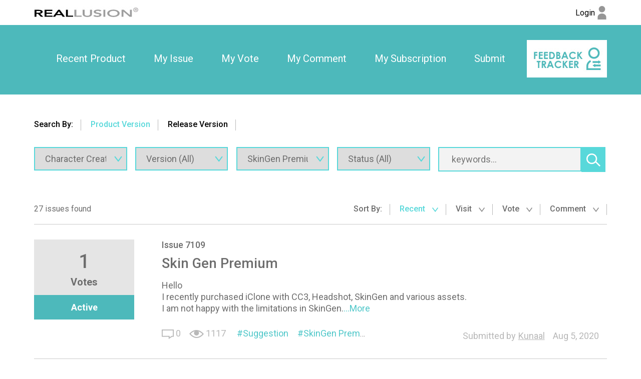

--- FILE ---
content_type: text/html; charset=utf-8
request_url: https://www.reallusion.com/FeedBackTracker/Product/Character-Creator-3/3?IssueTagId=124
body_size: 4716
content:
<!DOCTYPE html>
<html>
<head>
    <meta charset="utf-8" />
    <meta name="viewport" content="width=device-width, initial-scale=1">
    <title>Feedback Tracker</title>
    <meta name="keywords" content="Feedback Tracker" />
    <meta name="description" content="Feedback Tracker" />
    <meta name="author" content="Feedback Tracker">
    <meta name="copyright" content="Feedback Tracker">

    <link href='https://fonts.googleapis.com/css?family=Roboto:400,300,100,500,700,900|Open+Sans' rel='stylesheet' type='text/css'>
    <link href='/Includes/css/plugin/font-awesome/css/font-awesome.min.css' rel='stylesheet' type='text/css'>
    <link href="/FeedBackTracker/CSS/Web/Home/Search/?v=qTxBfcejenRKfWN7ClfycScTG7Gom-OlDD6HWLfTn8o1" rel="stylesheet"/>

    <script src="/FeedBackTracker/JS/Web/Home/Search/?v=xJPyYIcum2BAn9L2xZnABFIQJFsC8dqeqt1hb3-Q7iA1"></script>

</head>
<body>
    <noscript><iframe src="//www.googletagmanager.com/ns.html?id=GTM-T8NJ5G" height="0" width="0" style="display:none;visibility:hidden"></iframe></noscript>
    <script>
         (function (w, d, s, l, i) {
             w[l] = w[l] || []; w[l].push({
                 'gtm.start':
                 new Date().getTime(), event: 'gtm.js'
             }); var f = d.getElementsByTagName(s)[0],
             j = d.createElement(s), dl = l != 'dataLayer' ? '&l=' + l : ''; j.async = true; j.src =
             '//www.googletagmanager.com/gtm.js?id=' + i + dl; f.parentNode.insertBefore(j, f);
         })(window, document, 'script', 'dataLayer', 'GTM-T8NJ5G');
    </script>
    <header class="clearfix">
        <nav class="main-nav">
<div class="rl-main">
    <section class="logo">
        <a href="https://www.reallusion.com/">
            <img src="/FeedBackTracker/Images/shared/reallusion_logo.jpg" alt="Reallusion" title="Reallusion">
        </a>
    </section>
    <section class="login">
            <a href="https://www.reallusion.com/FeedBackTracker/Product/Character-Creator-3/3?IssueTagId=124" class="rl_feedbackTracker_login">
                <span class="nameForHidden text-overflow loginText">Login</span>
                <img src="/FeedBackTracker/Images/shared/log_in.jpg" alt="Login" title="Login">
            </a>
    </section>
</div>
</nav>
<div class="fb-logo-mobile">
    <div class="rl-main">
        <a href="/FeedBackTracker/"><img src="/FeedBackTracker/Images/shared/feedback_logo.jpg" title="Feedback Tracker Home"></a>
    </div>
</div>
<nav class="sub-nav">
<div class="rl-main">
    <div class="nav-item">

        <div class="nav-item-div"><a href="/FeedBackTracker/Product/Character-Creator-3/3">Recent Product</a></div>
        <div class="nav-item-div"><a class="rl_feedbackTracker_login" href="/FeedBackTracker/MyIssue">My Issue</a></div>
        <div class="nav-item-div"><a class="rl_feedbackTracker_login" href="/FeedBackTracker/MyVoted">My Vote</a></div>
        <div class="nav-item-div"><a class="rl_feedbackTracker_login" href="/FeedBackTracker/MyComment">My Comment</a></div>
        <div class="nav-item-div"><a class="rl_feedbackTracker_login" href="/FeedBackTracker/MySubscribe">My Subscription</a></div>
        <div class="nav-item-div"><a class="rl_feedbackTracker_login" href="/FeedBackTracker/MyNew">Submit</a></div>
        <div class="img-logo" style="display:inline-block" ><a href="/FeedBackTracker/"><img style="display:inline-block" src="/FeedBackTracker/Images/shared/logo.jpg" alt="" title="Feedback Tracker Home"></a></div>
    </div>
</div>
</nav>
    </header> 
    <div class="MainContent">
            <ul class="tab rl-main clearfix">
    <li>Search By: </li>
    <li id="ProductVersionTab" class=current>
        <span>Product Version</span>
    </li>
    <li id="ReleaseVersionTab" >
        <span>Release Version</span>
    </li>
</ul>
<section class="rl-main clearfix">
        <!--search filter-->
        <section class="rl-search rl-wrapper-top-s clearfix">
<form action="/FeedBackTracker/Product/Character-Creator-3" id="search_form" method="get">                <input type="hidden" id="hdFilterByRelease" name="IsSearchReleaseVersion" value="False" />
                <div class="search-filter">
                    <span class="search-filter-box selectBox _filterByRelease">
                        <input type="text" disabled="disabled" value="Released" />
                    </span>
                    <span class="search-filter-box selectBox">
<select Id="Product" data-error="Can not found list" data-url="/FeedBackTracker/Ajax/Get_Product" id="Product" name="Product"><option value="iClone-8">iClone 8 (1056)</option>
<option value="iClone-7">iClone 7 (1663)</option>
<option value="iClone-6">iClone 6 (507)</option>
<option value="Character-Creator-5">Character Creator 5 (159)</option>
<option value="Character-Creator-4">Character Creator 4 (977)</option>
<option selected="selected" value="Character-Creator-3">Character Creator 3 (1078)</option>
<option value="Character-Creator-2">Character Creator 2 (113)</option>
<option value="3DXchange-7">3DXchange 7 (182)</option>
<option value="3DXchange-6">3DXchange 6 (89)</option>
<option value="Cartoon-Animator-5">Cartoon Animator 5 (355)</option>
<option value="Cartoon-Animator-4">Cartoon Animator 4 (361)</option>
<option value="CrazyTalk-Animator-3">CrazyTalk Animator 3 (240)</option>
<option value="CrazyTalk-8">CrazyTalk 8 (167)</option>
<option value="popVideo-3">popVideo 3 (25)</option>
<option value="Reallusion-Hub">Reallusion Hub (101)</option>
<option value="ActorCore">ActorCore (173)</option>
</select>
                        <span class="icon-select fbt-icon-v-blue fbt-icon-v-blue-size"></span>
                    </span>
                    <span class="search-filter-box selectBox _filterByProduct">
<select Id="ProductVersion" id="ProductVersion" name="ProductVersion"><option value="">Version (All)</option>
<option value="3.44">3.44 (112)</option>
<option value="3.43">3.43 (47)</option>
<option value="3.42">3.42 (14)</option>
<option value="3.41">3.41 (69)</option>
<option value="3.4">3.4 (46)</option>
<option value="3.32">3.32 (124)</option>
<option value="3.31">3.31 (29)</option>
<option value="3.3">3.3 (96)</option>
<option value="3.22">3.22 (94)</option>
<option value="3.21">3.21 (54)</option>
<option value="3.2">3.2 (48)</option>
<option value="3.11">3.11 (42)</option>
<option value="3.1">3.1 (12)</option>
<option value="3.04">3.04 (81)</option>
<option value="3.03">3.03 (56)</option>
<option value="3.02">3.02 (27)</option>
<option value="3.01">3.01 (23)</option>
<option value="3.0">3.0 (104)</option>
</select>
                        <span class="icon-select fbt-icon-v-blue fbt-icon-v-blue-size"></span>
                    </span>
                    <span class="search-filter-box selectBox">
<select Id="IssueTagId" id="IssueTagId" name="IssueTagId"><option value="">Category (All)</option>
<optgroup label="General Tag:">
<option value="1">Bug</option>
<option value="2">Suggestion</option>
<option value="20">Contents</option>
<option value="3">General</option>
<option value="161">Character</option>
<option value="79">Animation</option>
<option value="80">Visual</option>
<option value="160">Online Manual</option>
</optgroup>
<optgroup label="Plug-in Tag:">
<option value="121">Headshot</option>
<option selected="selected" value="124">SkinGen Premium</option>
<option value="118">Auto Setup for Unreal</option>
<option value="120">Auto Setup for Unity</option>
<option value="127">Omniverse Connector</option>
<option value="105">Iray Render</option>
<option value="123">Smart Gallery</option>
</optgroup>
<optgroup label="Product Tag:">
<option value="99">Pipeline (Export/Import)</option>
<option value="100">Conform</option>
<option value="101">Material Editor</option>
<option value="102">Appearance Editor</option>
<option value="103">Mesh Editor</option>
<option value="104">Morph</option>
<option value="106">Pipeline Extension</option>
</optgroup>
</select>
                        <span class="icon-select fbt-icon-v-blue fbt-icon-v-blue-size"></span>
                    </span>
                    <span class="search-filter-box selectBox _filterByProduct">
<select Name="Status" id="IssueStatus" name="IssueStatus.SelectList"><option selected="selected" value="">Status (All)</option>
<option value="2">New</option>
<option value="3">Active</option>
<option value="4">Assigned</option>
<option value="6">Duplicate</option>
<option value="7">Not Reproducible</option>
<option value="8">Hold</option>
<option value="11">Closed</option>
<option value="12">Released</option>
<option value="13">Not a Bug</option>
<option value="14">Fix In Review</option>
</select>
                        <span class="icon-select fbt-icon-v-blue fbt-icon-v-blue-size"></span>
                    </span>
                    <span id="search-ReleaseVersion" class="search-filter-box selectBox _filterByRelease">
<select id="ReleaseVersion" name="ReleaseVersion"><option value="">Release Version (All)</option>
</select>
                        <span class="icon-select fbt-icon-v-blue fbt-icon-v-blue-size"></span>
                    </span>

                </div>
                <div class="search-filter2 clearfix _filterByProduct">
                    <input type="text" id="search_input" name="TrackerKeyword" class="search-text" value="" placeholder="keywords..." />
                </div>
                <div id="search_issue" class="search-action cursor _filterByProduct">
                    
                    <span class="icon-searchAction fbt-icon-sprite fbt-icon-sprite-search"></span>
                </div>
</form>        </section>
        <!--result by search-->
        <section class="rl-result rl-wrapper-topbottom-l">
                <!-- area1: count & sortby-->
                <div class="infos clearfix">
                    <div class="info1">27 issues found</div>
                        <ul class="info2">
                            <li>Sort By:</li>
                                <li class="current">
Recent <span class="icon-sortBy fbt-icon-v-s-gray fbt-icon-v-s-gray-size"></span>
                                </li>
                                <li >
                                        <a href="/FeedBackTracker/Product/Character-Creator-3?IssueTagId=124&amp;Sort=6">Visit <span class="icon-sortBy fbt-icon-v-s-gray fbt-icon-v-s-gray-size"></span></a>
                                </li>
                                <li >
                                        <a href="/FeedBackTracker/Product/Character-Creator-3?IssueTagId=124&amp;Sort=2">Vote <span class="icon-sortBy fbt-icon-v-s-gray fbt-icon-v-s-gray-size"></span></a>
                                </li>
                                <li >
                                        <a href="/FeedBackTracker/Product/Character-Creator-3?IssueTagId=124&amp;Sort=4">Comment <span class="icon-sortBy fbt-icon-v-s-gray fbt-icon-v-s-gray-size"></span></a>
                                </li>
                        </ul>
                </div>
                <!-- area2: result list-->
                    <div class="lists">
                        <div class="lists-left">
                            <div class="votes">
                                <p>1</p>
                                Votes
                            </div>
                            <div class="status">Active</div>
                        </div>
                        <div class="lists-right rl-article">
                            <div class="issueNumber">
<a href="/FeedBackTracker/Issue/Skin-Gen-Premium">Issue 7109</a>                            </div>
                            <div class="issueTitle">
                                    <a href="/FeedBackTracker/Issue/Skin-Gen-Premium">Skin Gen Premium</a>
                            </div>
                            <div class="issueDesc">
                                        <span class="descContent">Hello<br />I recently purchased iClone with CC3, Headshot, SkinGen and various assets.<br />I am not happy with the  limitations in SkinGen.<a href="/FeedBackTracker/Issue/Skin-Gen-Premium">...More</a></span>

                            </div>
                                <div class="clearfix relative">
                                    <ul class="issueInfo clearfix">
                                        <li><span class="fbt-icon-comment-number fbt-icon-comment-number-size" title="Comments"></span>&nbsp;<span>0</span></li>
                                        <li><span class="fbt-icon-view fbt-icon-view-size" title="Views"></span>&nbsp;<span>1117</span></li>
                                    </ul>
                                    <div class="issueKeywords2 text-overflow clearfix">
                                        <a href="/FeedBackTracker/Product/Character-Creator-3/3?IssueTagId=2">Suggestion</a><a href="/FeedBackTracker/Product/Character-Creator-3/3?IssueTagId=124">SkinGen Premium</a><a href="/FeedBackTracker/Product/Character-Creator-3/3?IssueTagId=3">General</a><a href="/FeedBackTracker/Product/Character-Creator-3/3?IssueTagId=106">Pipeline Extension</a>
                                    </div>
                                    <div class="issueForAdjustPosition">
                                        <div class="issueAuthor">
                                            <span class="issueAutrhorTip">Submitted by</span>
                                            <span class="text-overflow">Kunaal</span>
                                                <label class="utc_time_temp" data-null="N/A" data-format="MMM d, yyyy">2020/08/05 18:06:39</label>

                                        </div>
                                    </div>
                                </div>
                        </div>
                    </div>
                    <div class="lists">
                        <div class="lists-left">
                            <div class="votes">
                                <p>0</p>
                                Votes
                            </div>
                            <div class="status">Released</div>
                        </div>
                        <div class="lists-right rl-article">
                            <div class="issueNumber">
<a href="/FeedBackTracker/Issue/SkinGen-Premium-nur-online-verf%C3%BCgbar">Issue 7106</a>                            </div>
                            <div class="issueTitle">
                                    <a href="/FeedBackTracker/Issue/SkinGen-Premium-nur-online-verf%C3%BCgbar">SkinGen Premium nur online verf&#252;gbar</a>
                            </div>
                            <div class="issueDesc">
                                        <span class="descContent">Wenn ich CC3 mit bestehender Internetverbindung starte, wird das SkinGen Plug-in angezeigt und die Premium Funktionen (z.B.eigene Texturen laden) sind verf&#252;gbar.<br />Trennen ich die Internetverbindung bei ge&#246;ffnetem Programm, kann ich die Premium Funktion weiter nutzen.<br />Habe ich aber die Internetverbindung<a href="/FeedBackTracker/Issue/SkinGen-Premium-nur-online-verf%C3%BCgbar">...More</a></span>

                            </div>
                                <div class="clearfix relative">
                                    <ul class="issueInfo clearfix">
                                        <li><span class="fbt-icon-comment-number fbt-icon-comment-number-size" title="Comments"></span>&nbsp;<span>0</span></li>
                                        <li><span class="fbt-icon-view fbt-icon-view-size" title="Views"></span>&nbsp;<span>1475</span></li>
                                    </ul>
                                    <div class="issueKeywords2 text-overflow clearfix">
                                        <a href="/FeedBackTracker/Product/Character-Creator-3/3?IssueTagId=1">Bug</a><a href="/FeedBackTracker/Product/Character-Creator-3/3?IssueTagId=124">SkinGen Premium</a>
                                    </div>
                                    <div class="issueForAdjustPosition">
                                        <div class="issueAuthor">
                                            <span class="issueAutrhorTip">Submitted by</span>
                                            <span class="text-overflow">w7media</span>
                                                <label class="utc_time_temp" data-null="N/A" data-format="MMM d, yyyy">2020/08/05 14:30:32</label>

                                        </div>
                                    </div>
                                </div>
                        </div>
                    </div>
                    <div class="lists">
                        <div class="lists-left">
                            <div class="votes">
                                <p>1</p>
                                Votes
                            </div>
                            <div class="status">Not Reproducible</div>
                        </div>
                        <div class="lists-right rl-article">
                            <div class="issueNumber">
<a href="/FeedBackTracker/Issue/weird-clothing-scramble">Issue 7099</a>                            </div>
                            <div class="issueTitle">
                                    <a href="/FeedBackTracker/Issue/weird-clothing-scramble">weird clothing scramble</a>
                            </div>
                            <div class="issueDesc">
                                        <span class="descContent">I converted one of my old CC3 avatars to CC3+   Saved project on my storage drive. Reopened later to revise the skin but when I opened the project again in CC the clothing was scrambled. I&#39;ve noticed it only seems to happen if I save the project BEFORE I send it to iClone for animation. And<a href="/FeedBackTracker/Issue/weird-clothing-scramble">...More</a></span>

                            </div>
                                <div class="clearfix relative">
                                    <ul class="issueInfo clearfix">
                                        <li><span class="fbt-icon-comment-number fbt-icon-comment-number-size" title="Comments"></span>&nbsp;<span>4</span></li>
                                        <li><span class="fbt-icon-view fbt-icon-view-size" title="Views"></span>&nbsp;<span>1135</span></li>
                                    </ul>
                                    <div class="issueKeywords2 text-overflow clearfix">
                                        <a href="/FeedBackTracker/Product/Character-Creator-3/3?IssueTagId=124">SkinGen Premium</a><a href="/FeedBackTracker/Product/Character-Creator-3/3?IssueTagId=80">Visual</a><a href="/FeedBackTracker/Product/Character-Creator-3/3?IssueTagId=106">Pipeline Extension</a>
                                    </div>
                                    <div class="issueForAdjustPosition">
                                        <div class="issueAuthor">
                                            <span class="issueAutrhorTip">Submitted by</span>
                                            <span class="text-overflow">godutch58</span>
                                                <label class="utc_time_temp" data-null="N/A" data-format="MMM d, yyyy">2020/08/04 13:22:51</label>

                                        </div>
                                    </div>
                                </div>
                        </div>
                    </div>
                    <div class="lists">
                        <div class="lists-left">
                            <div class="votes">
                                <p>0</p>
                                Votes
                            </div>
                            <div class="status">Released</div>
                        </div>
                        <div class="lists-right rl-article">
                            <div class="issueNumber">
<a href="/FeedBackTracker/Issue/Micro-Normal-Mask-disappears-after-launching-SkinGen-converted-characters-and-headshot">Issue 7071</a>                            </div>
                            <div class="issueTitle">
                                    <a href="/FeedBackTracker/Issue/Micro-Normal-Mask-disappears-after-launching-SkinGen-converted-characters-and-headshot">Micro Normal Mask disappears after launching SkinGen (converted characters and headshot)</a>
                            </div>
                            <div class="issueDesc">
                                        <span class="descContent">After launching SkinGen, the micro normals disappear from the character&#39;s skin materials. This happens because the micro normal mask is getting de-referenced in the material editor. While SkinGen is active, the micro normal mask texture shows a warning logo. After exiting SkinGen, the texture<a href="/FeedBackTracker/Issue/Micro-Normal-Mask-disappears-after-launching-SkinGen-converted-characters-and-headshot">...More</a></span>

                            </div>
                                <div class="clearfix relative">
                                    <ul class="issueInfo clearfix">
                                        <li><span class="fbt-icon-comment-number fbt-icon-comment-number-size" title="Comments"></span>&nbsp;<span>0</span></li>
                                        <li><span class="fbt-icon-view fbt-icon-view-size" title="Views"></span>&nbsp;<span>1510</span></li>
                                    </ul>
                                    <div class="issueKeywords2 text-overflow clearfix">
                                        <a href="/FeedBackTracker/Product/Character-Creator-3/3?IssueTagId=1">Bug</a><a href="/FeedBackTracker/Product/Character-Creator-3/3?IssueTagId=121">Headshot</a><a href="/FeedBackTracker/Product/Character-Creator-3/3?IssueTagId=124">SkinGen Premium</a><a href="/FeedBackTracker/Product/Character-Creator-3/3?IssueTagId=101">Material Editor</a><a href="/FeedBackTracker/Product/Character-Creator-3/3?IssueTagId=102">Appearance Editor</a>
                                    </div>
                                    <div class="issueForAdjustPosition">
                                        <div class="issueAuthor">
                                            <span class="issueAutrhorTip">Submitted by</span>
                                            <span class="text-overflow">ericdelappe</span>
                                                <label class="utc_time_temp" data-null="N/A" data-format="MMM d, yyyy">2020/07/29 03:40:08</label>

                                        </div>
                                    </div>
                                </div>
                        </div>
                    </div>
                    <div class="lists">
                        <div class="lists-left">
                            <div class="votes">
                                <p>15</p>
                                Votes
                            </div>
                            <div class="status">New</div>
                        </div>
                        <div class="lists-right rl-article">
                            <div class="issueNumber">
<a href="/FeedBackTracker/Issue/Make-Asian-and-Black-characters-STANDARD-in-CC3-with-full-skins">Issue 7065</a>                            </div>
                            <div class="issueTitle">
                                    <a href="/FeedBackTracker/Issue/Make-Asian-and-Black-characters-STANDARD-in-CC3-with-full-skins">Make Asian and Black characters STANDARD in CC3 with full skins</a>
                            </div>
                            <div class="issueDesc">
                                        <span class="descContent">Why don&#39;t we have proper skins for Asian and Black characters?  Please, no more stereotypical characters, like the fat Black lady or the Black boxer!<a href="/FeedBackTracker/Issue/Make-Asian-and-Black-characters-STANDARD-in-CC3-with-full-skins">...More</a></span>

                            </div>
                                <div class="clearfix relative">
                                    <ul class="issueInfo clearfix">
                                        <li><span class="fbt-icon-comment-number fbt-icon-comment-number-size" title="Comments"></span>&nbsp;<span>2</span></li>
                                        <li><span class="fbt-icon-view fbt-icon-view-size" title="Views"></span>&nbsp;<span>1959</span></li>
                                    </ul>
                                    <div class="issueKeywords2 text-overflow clearfix">
                                        <a href="/FeedBackTracker/Product/Character-Creator-3/3?IssueTagId=2">Suggestion</a><a href="/FeedBackTracker/Product/Character-Creator-3/3?IssueTagId=124">SkinGen Premium</a>
                                    </div>
                                    <div class="issueForAdjustPosition">
                                        <div class="issueAuthor">
                                            <span class="issueAutrhorTip">Submitted by</span>
                                            <span class="text-overflow">JasonJ68</span>
                                                <label class="utc_time_temp" data-null="N/A" data-format="MMM d, yyyy">2020/07/27 06:35:14</label>

                                        </div>
                                    </div>
                                </div>
                        </div>
                    </div>
                    <div class="lists">
                        <div class="lists-left">
                            <div class="votes">
                                <p>0</p>
                                Votes
                            </div>
                            <div class="status">Closed</div>
                        </div>
                        <div class="lists-right rl-article">
                            <div class="issueNumber">
<a href="/FeedBackTracker/Issue/Texture-goes-all-black">Issue 7056</a>                            </div>
                            <div class="issueTitle">
                                    <a href="/FeedBackTracker/Issue/Texture-goes-all-black">Texture goes all black</a>
                            </div>
                            <div class="issueDesc">
                                        <span class="descContent">At different distances between the character and camera, the texture gets messed up. Don&#39;t know if its the mipmaps or the Shader. Happens when loading the default scene, some times reloading the same scene clears the issues up or changing the viewport texture size in preference(though changing<a href="/FeedBackTracker/Issue/Texture-goes-all-black">...More</a></span>

                            </div>
                                <div class="clearfix relative">
                                    <ul class="issueInfo clearfix">
                                        <li><span class="fbt-icon-comment-number fbt-icon-comment-number-size" title="Comments"></span>&nbsp;<span>5</span></li>
                                        <li><span class="fbt-icon-view fbt-icon-view-size" title="Views"></span>&nbsp;<span>1258</span></li>
                                    </ul>
                                    <div class="issueKeywords2 text-overflow clearfix">
                                        <a href="/FeedBackTracker/Product/Character-Creator-3/3?IssueTagId=1">Bug</a><a href="/FeedBackTracker/Product/Character-Creator-3/3?IssueTagId=124">SkinGen Premium</a><a href="/FeedBackTracker/Product/Character-Creator-3/3?IssueTagId=80">Visual</a>
                                    </div>
                                    <div class="issueForAdjustPosition">
                                        <div class="issueAuthor">
                                            <span class="issueAutrhorTip">Submitted by</span>
                                            <span class="text-overflow">RowdyWabbid</span>
                                                <label class="utc_time_temp" data-null="N/A" data-format="MMM d, yyyy">2020/07/24 11:17:06</label>

                                        </div>
                                    </div>
                                </div>
                        </div>
                    </div>
                    <div class="lists">
                        <div class="lists-left">
                            <div class="votes">
                                <p>0</p>
                                Votes
                            </div>
                            <div class="status">Active</div>
                        </div>
                        <div class="lists-right rl-article">
                            <div class="issueNumber">
<a href="/FeedBackTracker/Issue/SkinGen-Request">Issue 7051</a>                            </div>
                            <div class="issueTitle">
                                    <a href="/FeedBackTracker/Issue/SkinGen-Request">SkinGen Request</a>
                            </div>
                            <div class="issueDesc">
                                        <span class="descContent">hi just wondered if it is possible to get a normal map for the tile generator and a tiling slider for the decal tools, and are the link controls limited to the tool used or can they link tools? thanks, cool plugin<a href="/FeedBackTracker/Issue/SkinGen-Request">...More</a></span>

                            </div>
                                <div class="clearfix relative">
                                    <ul class="issueInfo clearfix">
                                        <li><span class="fbt-icon-comment-number fbt-icon-comment-number-size" title="Comments"></span>&nbsp;<span>0</span></li>
                                        <li><span class="fbt-icon-view fbt-icon-view-size" title="Views"></span>&nbsp;<span>1168</span></li>
                                    </ul>
                                    <div class="issueKeywords2 text-overflow clearfix">
                                        <a href="/FeedBackTracker/Product/Character-Creator-3/3?IssueTagId=2">Suggestion</a><a href="/FeedBackTracker/Product/Character-Creator-3/3?IssueTagId=124">SkinGen Premium</a><a href="/FeedBackTracker/Product/Character-Creator-3/3?IssueTagId=101">Material Editor</a><a href="/FeedBackTracker/Product/Character-Creator-3/3?IssueTagId=102">Appearance Editor</a>
                                    </div>
                                    <div class="issueForAdjustPosition">
                                        <div class="issueAuthor">
                                            <span class="issueAutrhorTip">Submitted by</span>
                                            <span class="text-overflow">Siverse</span>
                                                <label class="utc_time_temp" data-null="N/A" data-format="MMM d, yyyy">2020/07/24 00:29:17</label>

                                        </div>
                                    </div>
                                </div>
                        </div>
                    </div>
                <!-- area3: page-->
<div class="pages clearfix">
    <div class="pagesInner">
            <a href="/FeedBackTracker/Product/Character-Creator-3/2?IssueTagId=124" class="previous">
                <span class="fbt-icon-arrow-number-l fbt-icon-arrow-number-l-size pageIcon color-select"></span>
            </a>
<a class="number" href="/FeedBackTracker/Product/Character-Creator-3?IssueTagId=124">1</a><a class="number" href="/FeedBackTracker/Product/Character-Creator-3/2?IssueTagId=124">2</a>                <span class="current number">3</span>

    </div>
</div>
        </section>
    </section>

        <div id="EditConfirm" class="hidden">You are going to edit a submitted issue. This issue will be changed to private draft mode until you click submit again. Are you sure?</div>
        <div id="DeleteConfirm" class="hidden">Do you want to delete this issue?</div>
        <input type="hidden" id="EditConfirm_Ok" value="OK" />
        <input type="hidden" id="EditConfirm_Cancel" value="Cancel" />
        <input type="hidden" id="DeleteConfirm_ErrorDB" value="Delete fail, Please try again later." />
        <input type="hidden" id="DeleteConfirm_ErrorNotFound" value="Issue not found or no permmision to delete." />
        <input type="hidden" id="DeleteConfirm_AjaxFail" value="Delete fail, Please try again later." />
        <input type="hidden" id="Deleting" value="Deleting" />
        <input type="hidden" id="LoginTitle" value="Login" />
        <input id="LoadingImg" type="hidden" value="/FeedBackTracker/Images/Shared/loading.gif" />
        <input name="__RequestVerificationToken" type="hidden" value="JRWQoHTsMxF_a4tk4oiNMUYwSrvophSYIGMc9e1XfPLMHaQNz0-3NxLRZLbcrCzxS5JFKFjMf6fRIv_uOeWLObT0Nx_O_aewnrhvtv0khBw1" />
    </div>
    <footer>
        <div class="rl-main clearfix">Copyright &#169; 2026 Reallusion Inc. All rights reserved.</div>
    </footer>
</body>
</html>
